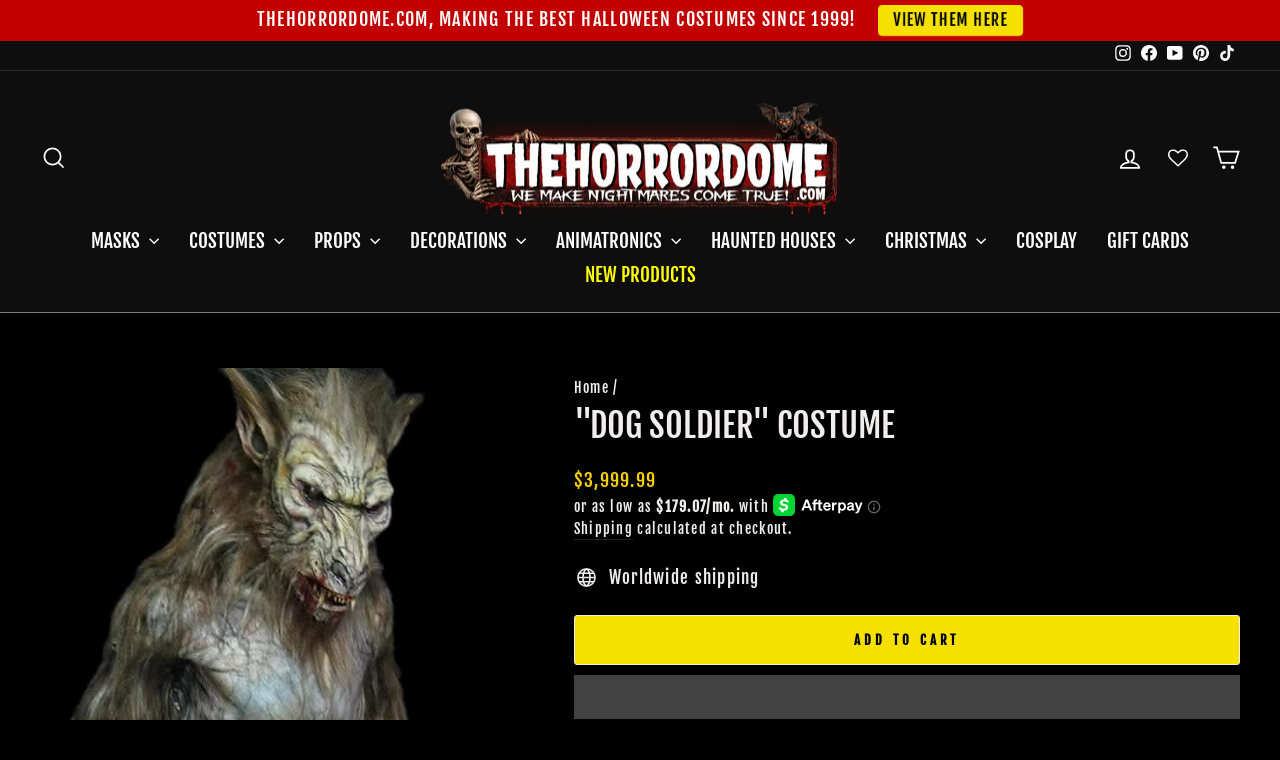

--- FILE ---
content_type: text/html
request_url: https://placement-api.us.afterpay.com/?mpid=www-thehorrordome-com.myshopify.com&placementid=null&pageType=product&zoid=9.0.85
body_size: 1023
content:

  <!DOCTYPE html>
  <html>
  <head>
      <link rel='icon' href='data:,' />
      <meta http-equiv="Content-Security-Policy"
          content="base-uri 'self'; default-src 'self'; font-src 'self'; style-src 'self'; script-src 'self' https://cdn.jsdelivr.net/npm/zoid@9.0.85/dist/zoid.min.js; img-src 'self'; connect-src 'self'; frame-src 'self'">
      <title></title>
      <link rel="preload" href="/index.js" as="script" />
      <link rel="preload" href="https://cdn.jsdelivr.net/npm/zoid@9.0.85/dist/zoid.min.js" integrity="sha384-67MznxkYtbE8teNrhdkvnzQBmeiErnMskO7eD8QwolLpdUliTdivKWx0ANHgw+w8" as="script" crossorigin="anonymous" />
      <div id="__AP_DATA__" hidden>
        {"errors":{"mcr":null},"mcrResponse":{"data":{"errors":[],"config":{"mpId":"www-thehorrordome-com.myshopify.com","createdAt":"2025-01-31T13:58:44.510835952Z","updatedAt":"2025-02-03T18:36:02.767002151Z","config":{"consumerLending":{"metadata":{"shouldForceCache":false,"isProductEnabled":true,"updatedAt":"2025-02-03T18:36:02.395381591Z","version":0},"details":{"minimumAmount":{"amount":"400.00","currency":"USD"},"maximumAmount":{"amount":"4000.00","currency":"USD"}}},"interestFreePayment":{"metadata":{"shouldForceCache":false,"isProductEnabled":true,"updatedAt":"2025-02-03T18:36:02.395344381Z","version":0},"details":{"minimumAmount":{"amount":"1.00","currency":"USD"},"maximumAmount":{"amount":"2000.00","currency":"USD"},"cbt":{"enabled":false,"countries":[],"limits":{}}}},"merchantAttributes":{"metadata":{"shouldForceCache":false,"isProductEnabled":true,"updatedAt":"2025-02-03T18:36:02.395390502Z","version":0},"details":{"analyticsEnabled":true,"tradingCountry":"US","storeURI":"https://www.TheHorrorDome.com","tradingName":"www.TheHorrorDome.com","vpuf":true}},"onsitePlacements":{"metadata":{"expiresAt":1738343633988,"ttl":900,"updatedAt":"2025-01-31T16:58:53.988545124Z","version":0},"details":{"onsitePlacements":{"7c76cafc-fe13-4da1-a25d-c90b9ccd0cfe":{"placementId":"7c76cafc-fe13-4da1-a25d-c90b9ccd0cfe","pageType":"product","enabled":true,"type":"price-paragraph","introText":"or","logoType":"badge","badgeTheme":"black-on-mint","lockupTheme":"black","modalTheme":"mint","modalLinkStyle":"circled-info-icon","paymentAmountIsBold":false,"promoRenderStyle":"promo-with-get-and-payments","size":"md","showIfOutsideLimits":true,"showInterestFree":true,"showLowerLimit":true,"showUpperLimit":true,"showWith":true,"showPaymentAmount":true},"5ff9e6ab-0ed3-47c0-b093-c52c6faf27e9":{"placementId":"5ff9e6ab-0ed3-47c0-b093-c52c6faf27e9","pageType":"cart","enabled":true,"type":"price-paragraph","introText":"or","logoType":"badge","badgeTheme":"black-on-mint","lockupTheme":"black","modalTheme":"mint","modalLinkStyle":"circled-info-icon","paymentAmountIsBold":false,"promoRenderStyle":"promo-with-get-and-payments","size":"md","showIfOutsideLimits":true,"showInterestFree":true,"showLowerLimit":true,"showUpperLimit":true,"showWith":true,"showPaymentAmount":true}}}},"cashAppPay":{"metadata":{"shouldForceCache":false,"isProductEnabled":false,"updatedAt":"2025-02-03T18:36:02.395428382Z","version":0},"details":{"enabledForOrders":false,"integrationCompleted":false}},"promotionalData":{"metadata":{"version":0},"details":{"consumerLendingPromotions":[]}}}}},"errors":null,"status":200},"brand":"cashappafterpay","meta":{"version":"0.35.4"}}
      </div>
  </head>
  <body></body>
  <script src="/index.js" type="application/javascript"></script>
  </html>
  

--- FILE ---
content_type: text/javascript; charset=utf-8
request_url: https://www.thehorrordome.com/he/products/cujo-professional-halloween-costume.js
body_size: 444
content:
{"id":6497119937,"title":"\"Dog Soldier\" Costume","handle":"cujo-professional-halloween-costume","description":"\u003cp class=\"made-to-order\"\u003eThis product is a made to order piece that takes 6-8 weeks to produce. \u003cbr\u003e\u003cbr\u003e*During peak season (August-October) please allow for delays.\u003c\/p\u003e\u003cp\u003eThis Screen Worthy Costume includes a full over the head sfx mask, sfx hands, sfx feet and a custom painted and hand laid hair body suit.. All costumes are handmade to order, and will slightly vary.\u003c\/p\u003e\r\u003cp\u003eåÊ\u003c\/p\u003e\r\u003cp class=\"ship-msg hide\"\u003eMade to Order, Ships in approximately 8 Weeks\u003c\/p\u003e","published_at":"2016-06-06T18:01:00-04:00","created_at":"2016-06-06T18:04:15-04:00","vendor":"Midnight Studios","type":"Costumes","tags":["Animals","Werewolf"],"price":399999,"price_min":399999,"price_max":399999,"available":true,"price_varies":false,"compare_at_price":null,"compare_at_price_min":0,"compare_at_price_max":0,"compare_at_price_varies":false,"variants":[{"id":20442651265,"title":"Default Title","option1":"Default Title","option2":null,"option3":null,"sku":"HD238","requires_shipping":true,"taxable":true,"featured_image":null,"available":true,"name":"\"Dog Soldier\" Costume","public_title":null,"options":["Default Title"],"price":399999,"weight":54431,"compare_at_price":null,"inventory_quantity":-16,"inventory_management":null,"inventory_policy":"deny","barcode":"","requires_selling_plan":false,"selling_plan_allocations":[]}],"images":["\/\/cdn.shopify.com\/s\/files\/1\/1124\/9324\/products\/dog-soldier-professional-halloween-costume-14196618494000.jpg?v=1746477513"],"featured_image":"\/\/cdn.shopify.com\/s\/files\/1\/1124\/9324\/products\/dog-soldier-professional-halloween-costume-14196618494000.jpg?v=1746477513","options":[{"name":"Title","position":1,"values":["Default Title"]}],"url":"\/he\/products\/cujo-professional-halloween-costume","media":[{"alt":null,"id":20687724052528,"position":1,"preview_image":{"aspect_ratio":0.75,"height":716,"width":537,"src":"https:\/\/cdn.shopify.com\/s\/files\/1\/1124\/9324\/products\/dog-soldier-professional-halloween-costume-14196618494000.jpg?v=1746477513"},"aspect_ratio":0.75,"height":716,"media_type":"image","src":"https:\/\/cdn.shopify.com\/s\/files\/1\/1124\/9324\/products\/dog-soldier-professional-halloween-costume-14196618494000.jpg?v=1746477513","width":537}],"requires_selling_plan":false,"selling_plan_groups":[]}